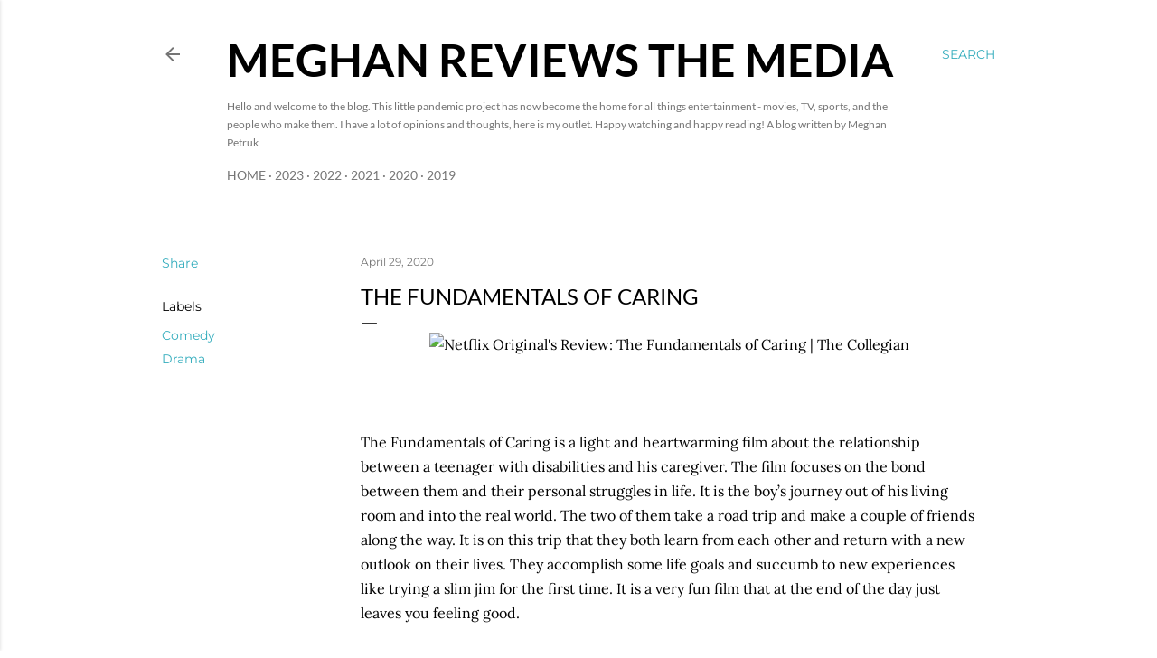

--- FILE ---
content_type: text/html; charset=utf-8
request_url: https://www.google.com/recaptcha/api2/aframe
body_size: 269
content:
<!DOCTYPE HTML><html><head><meta http-equiv="content-type" content="text/html; charset=UTF-8"></head><body><script nonce="wrR_vFZZjzP0RXxNaoWRGg">/** Anti-fraud and anti-abuse applications only. See google.com/recaptcha */ try{var clients={'sodar':'https://pagead2.googlesyndication.com/pagead/sodar?'};window.addEventListener("message",function(a){try{if(a.source===window.parent){var b=JSON.parse(a.data);var c=clients[b['id']];if(c){var d=document.createElement('img');d.src=c+b['params']+'&rc='+(localStorage.getItem("rc::a")?sessionStorage.getItem("rc::b"):"");window.document.body.appendChild(d);sessionStorage.setItem("rc::e",parseInt(sessionStorage.getItem("rc::e")||0)+1);localStorage.setItem("rc::h",'1769740812787');}}}catch(b){}});window.parent.postMessage("_grecaptcha_ready", "*");}catch(b){}</script></body></html>